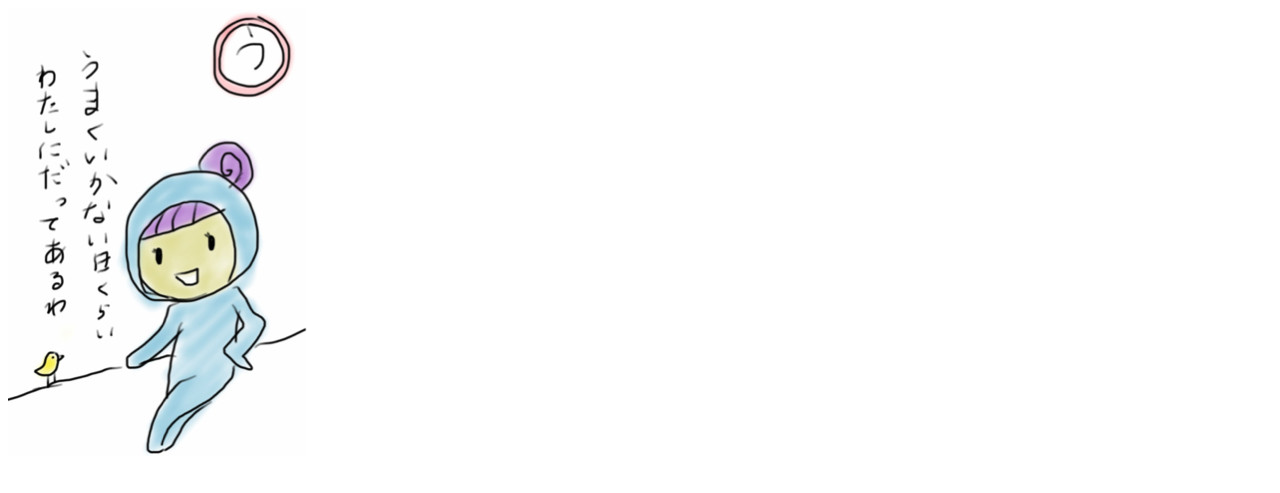

--- FILE ---
content_type: text/html
request_url: http://twitpic.com/im2b2
body_size: 907
content:
<!DOCTYPE html>
<html lang="en">
<head xmlns="http://www.w3.org/1999/xhtml"
      xmlns:og="http://ogp.me/ns#">

  <meta http-equiv="content-type" content="text/html; charset=utf-8" />
  <meta http-equiv="X-UA-Compatible" content="IE=edge" />
  <link rel="shortcut icon" type="image/x-icon" href="https://dfo9svwruwoho.cloudfront.net/images/favicon.ico">
  <title>1枚カルタ</title>

  <!-- Twitter Card -->
  <meta name="twitter:title" value="1枚カルタ" />
  <meta name="twitter:description" value="1枚カルタ" />
  <meta name="twitter:url" value="https://twitpic.com/im2b2" />
  <meta name="twitter:card" value="summary_large_image" />
  <meta name="twitter:image" value="https://dn3pm25xmtlyu.cloudfront.net/photos/large/31262510.jpg?Expires=1770653200&Signature=E1i5vPzBMmMOYtaC0kc2zlqU7jCkdk3CXTdfkFrStNWWWOq8xzCZoHPF5LlCQ7P8lt~dGFRs0m4xBRpROShdAnZ9WoF3rvUy30yI1ICjdA6R6ayeBpa1tPXAO9OEksx4QqU0R5y8SUlBv-KAfmcOUy~bQlrZ1FzVJD5enZJz2XTbQcBeUSLVv8mrEDPnw983bRdyYqoR7tB13i9TRSADwi6fAWjauYg6vgmUDQc28MEMUI2IpHX4exx08JNJohxt6H-RDGpGlydLrM7aMorXpD7xrEKhhETNr3jT~DF5~WVoS-GvFnQEmhWDegd2YcixNXpIqPqwNikVuyebNtaOHw__&Key-Pair-Id=APKAJROXZ7FN26MABHYA" />
  <meta name="twitter:image:width" value="299" />
  <meta name="twitter:image:height" value="448" />
  <meta name="twitter:site" value="@twitpic" />
  <meta name="twitter:site:id" value="12925072" />
  <meta name="twitter:creator" value="@piyotori" />
  <meta name="twitter:creator:id" value="1429739" />
</head>

<body>
    <img src="https://dn3pm25xmtlyu.cloudfront.net/photos/large/31262510.jpg?Expires=1770653200&Signature=E1i5vPzBMmMOYtaC0kc2zlqU7jCkdk3CXTdfkFrStNWWWOq8xzCZoHPF5LlCQ7P8lt~dGFRs0m4xBRpROShdAnZ9WoF3rvUy30yI1ICjdA6R6ayeBpa1tPXAO9OEksx4QqU0R5y8SUlBv-KAfmcOUy~bQlrZ1FzVJD5enZJz2XTbQcBeUSLVv8mrEDPnw983bRdyYqoR7tB13i9TRSADwi6fAWjauYg6vgmUDQc28MEMUI2IpHX4exx08JNJohxt6H-RDGpGlydLrM7aMorXpD7xrEKhhETNr3jT~DF5~WVoS-GvFnQEmhWDegd2YcixNXpIqPqwNikVuyebNtaOHw__&Key-Pair-Id=APKAJROXZ7FN26MABHYA" alt="1枚カルタ" style="width:299px;" />
</body>
</html>